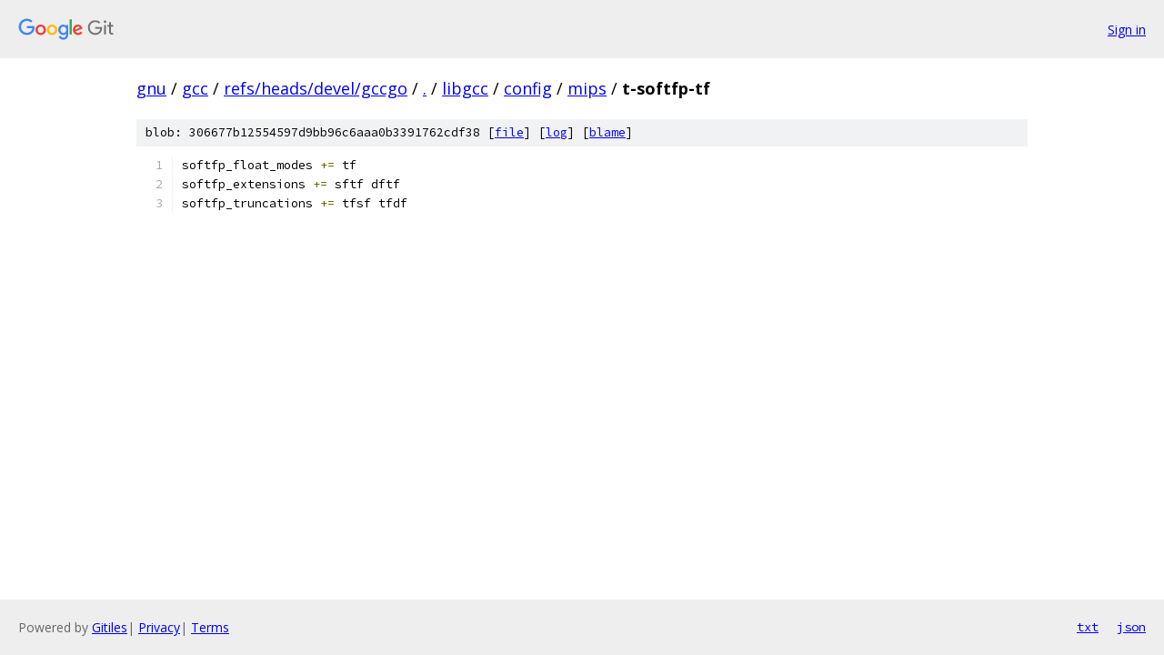

--- FILE ---
content_type: text/html; charset=utf-8
request_url: https://gnu.googlesource.com/gcc/+/refs/heads/devel/gccgo/libgcc/config/mips/t-softfp-tf
body_size: 914
content:
<!DOCTYPE html><html lang="en"><head><meta charset="utf-8"><meta name="viewport" content="width=device-width, initial-scale=1"><title>libgcc/config/mips/t-softfp-tf - gcc - Git at Google</title><link rel="stylesheet" type="text/css" href="/+static/base.css"><link rel="stylesheet" type="text/css" href="/+static/prettify/prettify.css"><!-- default customHeadTagPart --></head><body class="Site"><header class="Site-header"><div class="Header"><a class="Header-image" href="/"><img src="//www.gstatic.com/images/branding/lockups/2x/lockup_git_color_108x24dp.png" width="108" height="24" alt="Google Git"></a><div class="Header-menu"> <a class="Header-menuItem" href="https://accounts.google.com/AccountChooser?faa=1&amp;continue=https://gnu.googlesource.com/login/gcc/%2B/refs/heads/devel/gccgo/libgcc/config/mips/t-softfp-tf">Sign in</a> </div></div></header><div class="Site-content"><div class="Container "><div class="Breadcrumbs"><a class="Breadcrumbs-crumb" href="/?format=HTML">gnu</a> / <a class="Breadcrumbs-crumb" href="/gcc/">gcc</a> / <a class="Breadcrumbs-crumb" href="/gcc/+/refs/heads/devel/gccgo">refs/heads/devel/gccgo</a> / <a class="Breadcrumbs-crumb" href="/gcc/+/refs/heads/devel/gccgo/">.</a> / <a class="Breadcrumbs-crumb" href="/gcc/+/refs/heads/devel/gccgo/libgcc">libgcc</a> / <a class="Breadcrumbs-crumb" href="/gcc/+/refs/heads/devel/gccgo/libgcc/config">config</a> / <a class="Breadcrumbs-crumb" href="/gcc/+/refs/heads/devel/gccgo/libgcc/config/mips">mips</a> / <span class="Breadcrumbs-crumb">t-softfp-tf</span></div><div class="u-sha1 u-monospace BlobSha1">blob: 306677b12554597d9bb96c6aaa0b3391762cdf38 [<a href="/gcc/+/refs/heads/devel/gccgo/libgcc/config/mips/t-softfp-tf">file</a>] [<a href="/gcc/+log/refs/heads/devel/gccgo/libgcc/config/mips/t-softfp-tf">log</a>] [<a href="/gcc/+blame/refs/heads/devel/gccgo/libgcc/config/mips/t-softfp-tf">blame</a>]</div><table class="FileContents"><tr class="u-pre u-monospace FileContents-line"><td class="u-lineNum u-noSelect FileContents-lineNum" data-line-number="1"></td><td class="FileContents-lineContents" id="1"><span class="pln">softfp_float_modes </span><span class="pun">+=</span><span class="pln"> tf</span></td></tr><tr class="u-pre u-monospace FileContents-line"><td class="u-lineNum u-noSelect FileContents-lineNum" data-line-number="2"></td><td class="FileContents-lineContents" id="2"><span class="pln">softfp_extensions </span><span class="pun">+=</span><span class="pln"> sftf dftf</span></td></tr><tr class="u-pre u-monospace FileContents-line"><td class="u-lineNum u-noSelect FileContents-lineNum" data-line-number="3"></td><td class="FileContents-lineContents" id="3"><span class="pln">softfp_truncations </span><span class="pun">+=</span><span class="pln"> tfsf tfdf</span></td></tr></table><script nonce="b3vQ4Fvci1GCuS7XwHz4_w">for (let lineNumEl of document.querySelectorAll('td.u-lineNum')) {lineNumEl.onclick = () => {window.location.hash = `#${lineNumEl.getAttribute('data-line-number')}`;};}</script></div> <!-- Container --></div> <!-- Site-content --><footer class="Site-footer"><div class="Footer"><span class="Footer-poweredBy">Powered by <a href="https://gerrit.googlesource.com/gitiles/">Gitiles</a>| <a href="https://policies.google.com/privacy">Privacy</a>| <a href="https://policies.google.com/terms">Terms</a></span><span class="Footer-formats"><a class="u-monospace Footer-formatsItem" href="?format=TEXT">txt</a> <a class="u-monospace Footer-formatsItem" href="?format=JSON">json</a></span></div></footer></body></html>